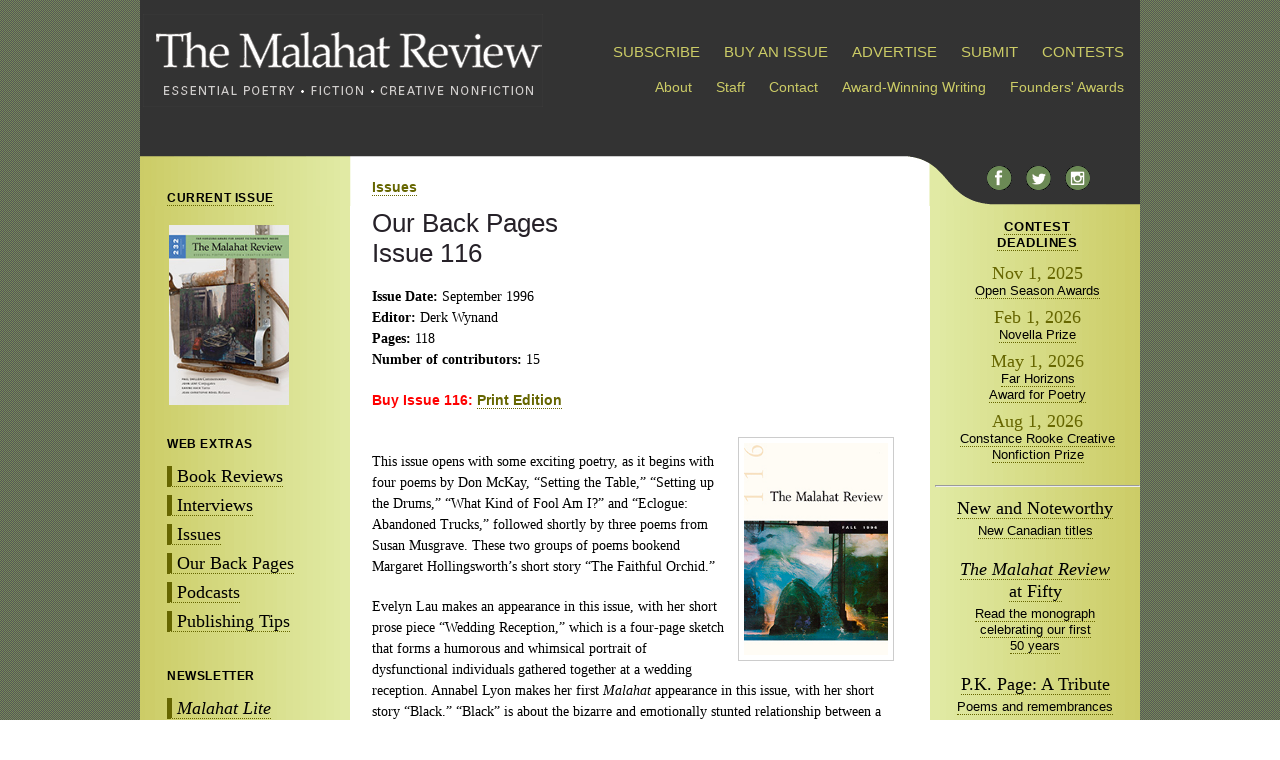

--- FILE ---
content_type: text/html; charset=UTF-8
request_url: https://malahatreview.ca/issues/featured/issue116.html
body_size: 13633
content:
<!DOCTYPE html PUBLIC "-//W3C//DTD XHTML 1.0 Strict//EN"
	"http://www.w3.org/TR/xhtml1/DTD/xhtml1-strict.dtd">

<html xmlns="http://www.w3.org/1999/xhtml" xml:lang="en" lang="en"><!-- InstanceBegin template="/Templates/template.dwt" codeOutsideHTMLIsLocked="true" -->

<head>
	
<!-- Google tag (gtag.js) -->

<script async src="https://www.googletagmanager.com/gtag/js?id=G-T77VG57KVG"></script>

<script>

  window.dataLayer = window.dataLayer || [];

  function gtag(){dataLayer.push(arguments);}

  gtag('js', new Date());

  gtag('config', 'G-T77VG57KVG');

</script>
	
	
	<meta http-equiv="content-type" content="text/html; charset=utf-8"/>
	<meta name="keywords" content="Malahat, Review, UVic, University, Victoria, journal, magazine, Canada, Canadian, international, literature, fiction, poetry, review, periodical, humanities, quarterly, novella, poem, issue, contemporary, fine arts, writing, prize, contest, Far Horizons, Malahat Review, Canadian Literary Magazine, uvic literary magazine, john barton, rhonda batchelor, writing in canada, submit literary magazine, get published" />

<!-- InstanceBeginEditable name="description" -->	
    <meta name="Description" content="The Malahat Review, established in 1967, is among Canada’s leading literary journals. Published quarterly, it features contemporary Canadian and international and contemporary works of poetry and fiction as well as reviews of recently published Canadian poetry, fiction and literary non-fiction." />
<!-- InstanceEndEditable -->
	
   
    <link rel="alternate" type="application/rss+xml" title="The Malahat Review" href="http://www.malahatreview.ca/malahat_review.xml"/>
	<link rel="stylesheet" type="text/css" href="../../style.css" media="screen, print" />

	<script type="text/javascript" src="../../scripts/jumptoit.js"></script>
        
<!--  <script src="http://ajax.googleapis.com/ajax/libs/jquery/1.4.2/jquery.min.js" type="text/javascript"></script>
    <script src="../javascripts/jquery.megamenu.js" type="text/javascript"></script>
<script type="text/javascript">
jQuery(document).ready(function(){
    jQuery(".megamenu").megamenu({ 'justify':'left' });
});
</script> -->

	 
	
	
<!-- InstanceBeginEditable name="doctitle" --><title>The Malahat Review</title><!-- InstanceEndEditable -->

    <!-- InstanceBeginEditable name="head" --><!-- InstanceEndEditable -->

</head>

<body class="oneColFixCtr">
	
<div id="container">
<div id="allcontent">
 
<div id="header">   <!-- header graphic goes here -->
<!-- <div id="search">
<script>
  (function() {
    var cx = '012497468574966740633:z3p6r9uxuu8';
    var gcse = document.createElement('script');
    gcse.type = 'text/javascript';
    gcse.async = true;
    gcse.src = (document.location.protocol == 'https:' ? 'https:' : 'http:') +
        '//www.google.com/cse/cse.js?cx=' + cx;
    var s = document.getElementsByTagName('script')[0];
    s.parentNode.insertBefore(gcse, s);
  })();
</script>
<gcse:search></gcse:search>
</div> -->
<div id="nameplate">
<a href="../../index.html"><img src="../../images/interface/header06282012.gif" alt="The Malahat Review: Essential Poetry, Fiction and Creative Nonfiction" width="400"/></a>
</div>

<div id="subscribemenu">
<ul class="megamenu">
<li>
<a href="https://store.malahatreview.ca/">SUBSCRIBE</a>
</li>
<li><a href="https://store.malahatreview.ca">BUY AN ISSUE</a></li>
<li><a href="../../advertise.html">ADVERTISE</a></li>
<li>
<a href="javascript: void(0)"><a class="mm-item-link" href="../../submission_guidelines.html">SUBMIT</a>
</li>
<li><a href="../../contests/contests_info.html">CONTESTS</a></li>
</ul>

</div><!-- end subscribe mega menu content container div -->
<!-- end #subscribe megamenu -->


<div id="aboutlinks">

<ul>
<!--   <li><a href="../issues/current.html">Current Issue: 176</a></li>			 -->	

<!--     <li><a href="../mandate.html">Mandate</a></li> -->



   <li><a href="../../about.html">About</a></li>
   <li><a href="../../staff.html">Staff</a></li>
   <li><a href="../../contact_us.html">Contact</a></li>
   <li><a href="../../awards.html">Award-Winning Writing</a></li>
   <li><a href="../../founders_awards.html">Founders' Awards</a></li>


</ul>

</div><!-- end #aboutlinks -->






<!--<div id="nameplatelinks2">  
<ul>

</ul>
</div>
 -->
</div>  
     <!-- end #header -->
     

<div id="sidebar1">
<h1><a href="../232.html">CURRENT ISSUE</a></h1>
<div id="currentissue">

<a href="../232.html" class="img"><img src="../../images/covers/232_cover_144.jpg" alt="Issue 232" width="120" /></a><br />
<!--<a href="../issues/current.html"><strong>Current Issue: 179</strong></a><br />
 
 <a href="../issues/upcoming.html">&gt;Upcoming Issue</a><br />

<a href="../issues/back_issues.html">&gt;Previous Issues</a> -->

</div><!-- end #currentissue -->
<div id="contentlinks">
<h1>WEB EXTRAS</h1>
<ul>
<li><a href="../../reviews.html">Book Reviews</a></li>
<li><a href="../../interviews.html">Interviews</a></li>
<li><a href="../../issues.html">Issues</a></li>
<li><a href="ourbackpages.html">Our Back Pages</a></li>
<li><a href="../../podcasts.html">Podcasts</a></li>
<li><a href="../../tips/tips.html">Publishing Tips</a></li>
</ul>
<h1>NEWSLETTER</h1>
<ul>
<li><a href="../malahat_lite.html"><em>Malahat Lite</em></a></li>
</ul>
<h1>EVENTS</h1>
<ul>

<li><a href="http://malahatreview.ca/wordsthaw/">WordsThaw</a></li>
</ul>

<h1><a href="../../get_involved.html">GET INVOLVED</a></h1>

<ul>
<li><a href="../../volunteer.html">Volunteer</a></li>
<li><a href="../../donate.html">Donate</a></li>
<li><a href="../../internships.html">Internships</a></li>
<li><a href="../../opportunities.html">Opportunities</a></li>


</ul>

</div><!-- end #contentlinks -->

<div id="seals">

  <div>
  <!--<a href="awards.html">Congratulations to Our Award Winners</a> -->
	  <a href="../../awards.html" class="img"><img src="../../images/seals/nma_2018_silver.png" alt="NMA 2018 Seal" width="100" height="100" /></a><br />
    <a href="../../awards.html" class="img"><img src="../../images/seals/nma-2016-gold-seal.png" alt="NMA 2016 Seal" width="100" height="100" /></a><br />
  <a href="../../awards.html" class="img"><img src="../../images/seals/NMAGoldSeal2011.png" alt="NMA Seal" width="100" height="98" /></a><br />
  <a href="../../awards.html" class="img"><img src="../../images/interface/2011_PGA_web_res.png" alt="WMA Seal" width="73" height="100" /><img src="../../images/interface/2011_WC_web_res.png" alt="WMA Seal" width="74" height="100" /></a><br />
  </div>
</div><!-- end #seals -->
<!--<h1>ADVERTISEMENTS</h1>-->
<div id="adleft">
	<p>&nbsp;</p>
</div>
<!--<a href="awards.html">Congratulations to Our Award Winners</a> -->

</div>   <!-- end #sidebar1 -->  
<div id="contentpane">
<h3><!-- InstanceBeginEditable name="category" --><a href="../../issues.html"><!--Optional Category -->Issues</a><!-- InstanceEndEditable --></h3>
<h1><!-- InstanceBeginEditable name="headline" -->Our Back Pages<br/> 
Issue 116<!-- InstanceEndEditable --></h1> 

<!-- InstanceBeginEditable name="main" -->
<p><strong>Issue Date: </strong>September 1996<br />
  <strong>Editor:</strong> Derk Wynand<br />
  <strong>Pages: </strong>118<br />
  <strong>Number of contributors: </strong>15</p>
<div class="buy">
  <h3>Buy Issue 116: <a href="https://store.malahatreview.ca/product/issue-116-print/">Print Edition</a></h3>
</div>
<br />
 <!-- -->  
    
  <img src="../../images/covers/116_cover_144.jpg" alt="Cover of Issue 116" width="144" height="212" align="top" class="photo" /></p>
  <p>This issue opens with some exciting poetry, as it begins with four poems by Don McKay, &ldquo;Setting the Table,&rdquo; &ldquo;Setting up the Drums,&rdquo; &ldquo;What Kind of Fool Am I?&rdquo; and &ldquo;Eclogue: Abandoned Trucks,&rdquo; followed shortly by three poems from Susan Musgrave. These two groups of poems bookend Margaret Hollingsworth&rsquo;s short story &ldquo;The Faithful Orchid.&rdquo;</p>
  <p>Evelyn Lau makes an appearance in this issue, with her short prose piece &ldquo;Wedding Reception,&rdquo; which is a four-page sketch that forms a humorous and whimsical portrait of dysfunctional individuals gathered together at a wedding reception. Annabel Lyon makes her first <em>Malahat</em> appearance in this issue, with her short story &ldquo;Black.&rdquo; &ldquo;Black&rdquo; is about the bizarre and emotionally stunted relationship between a man and his adopted daughter, narrated in a non-linear fashion, with past events revealed at the end of the story. </p>
  <p>Also appearing in this issue is an interview by Eleanor Wachtel with Jamaica Kincaid. Their conversation revolves mainly around Kincaid&rsquo;s life in the U. S. contrasted with her native Antigua, mother-daughter relationships, and Kincaid&rsquo;s novel <em>Lucy </em>and its protagonist<em>. </em>Interestingly, the interview was conducted in two parts, one in July 1993 and one in January 1996, so it provides readers with a cross-section of three years of Kincaid&rsquo;s life and thoughts. At 17 pages long, it is tantalizingly brief.</p>
  <p>There are no book reviews in this issue; Sue Wheeler&rsquo;s short lyric poem of twenty lines, &ldquo;Grace,&rdquo; concludes the issue beautifully, on a strange and wonderful note. &ldquo;Grace&rdquo; describes birds feeding from a cherry tree, while also containing such reflections as: &ldquo;did we imagine/ carnations would bank the halls/ of our lives?&rdquo;</p>
  <p>—James Kendrick
  </p>
  <p><a href="ourbackpages.html">About Our Back Pages</a></p>
<!-- InstanceEndEditable -->
</div><!-- end #contentpane -->
<div id="sidebar2">

<div id="social">
<a href="http://www.facebook.com/#!/pages/The-Malahat-Review/154705264550" class="img"><img src="../../images/interface/facebook.png" width="25" height="24" alt="Follow on Facebook"/></a><a href="http://twitter.com/malahatreview" class="img"><img src="../../images/interface/twitter.png" alt="Follow Us on Twitter" width="25" height="24"/></a><a href="https://www.instagram.com/malahatreview" class="img"><img src="../../images/interface/insta.png" alt="Follow Us on Instagram" width="25" height="24"/></a>


<!--<table width="180" border="0" align="center">
  <tr>
    <td width="90" align="center" valign="top"><a href="../malahat_review.xml"><img src="../images/feed-icon-24x24.png" alt="Subscribe to News RSS" width="24" height="24" align="left" /></a></td>
    <td width="90" valign="top"><a href="http://www.facebook.com/#!/pages/The-Malahat-Review/154705264550"><img src="../images/fbicon.jpg" width="25" height="25" alt="Follow on Facebook" align="left" /></a></li></td>
  </tr>
</table> -->
</div><!-- end #social -->

<div id="contests">

<h1><a href="https://malahatreview.ca/contests/contests_info.html">CONTEST<br />DEADLINES</a></h1>
<div class="date">Nov 1, 2025</div>
	<p><a href="../../contests/open_season/info.html">Open Season Awards</a>
<div class="date">Feb 1, 2026</div>
<p><a href="../../contests/novella_contest/info.html">Novella Prize</a>
</p>
<div class="date">May 1, 2026</div>
<p><a href="../../contests/far_horizons_poetry/info.html">Far Horizons <br />
Award for&nbsp;Poetry</a>
</p>
		<div class="date">Aug 1, 2026</div>
<p><a href="../../contests/creative_non-fiction_prize/info.html">Constance Rooke Creative Nonfiction Prize</a>

</div><!-- end #contests -->
<hr />
<div id="sidebarfeature">
<h2><a href="../../reviews/newandnoteworthy.html">New and Noteworthy</a></h2>
<p><a href="../../reviews/newandnoteworthy.html">New Canadian titles</a></p>
<h2><a href="../../announcements/TheMalahatatFifty.html"><em>The Malahat Review</em> at Fifty</a></h2>
<p><a href="../../announcements/TheMalahatatFifty.html">Read the monograph celebrating our first 50&nbsp;years</a></p>
<h2><a href="../../pkpage/index.html">P.K. Page: A&nbsp;Tribute</a></h2>
<p><a href="../../pkpage/index.html">Poems and remembrances</a></p>
</div>
<hr />

<div id="ads">
<!--<h1>ADVERTISEMENTS</h1>
	<p></p>
<p></p>-->
		
	
<!--<p><a href="../issues/malahat_lite.html"><img src="../images/ads/malahat_lite.gif" width="180" height="126" alt="Subscribe to Malahat Lite" /></a></p> -->


	
<!--<p><a href="http://1free.magazinescanada.ca/buy3onefree" target="_blank"><img src="../images/ads/11dmc_2for1_button_engb_120x60.gif" width="120" height="60" alt="Magazines Canada 2 for 1 deal" /></a></p> -->
<p>
  </p>
	


</div><!-- end #contests -->

<!-- InstanceBeginEditable name="links" --><!-- InstanceEndEditable -->

</div><!-- end #sidebar2 -->

<div id="footer">
<p>We gratefully acknowledge all of our  <a href="../../supporters.html">supporters</a></p>
  <div style="text-align: center"><img src="../../images/seals/uvic-logo-index.gif" alt="UVic Logo" width="129" height="50" /><img src="../../images/seals/canada_c.gif" alt="" width="148" /><img src="../../images/seals/BCArtsCouncil_RGB_pos_300.jpg" alt="BC Arts Council Logo" width="249" height="48" /><img src="../../images/seals/CCFA_Logo_ENG_col_sm_350.jpg" alt="Canada Council Logo" width="350" height="53" /> </div>
  

</div><!-- end #footer -->
</div><!-- end #allcontent -->
</div><!-- end #container -->

  
<!-- code for google analytics --><script type="text/javascript">
var gaJsHost = (("https:" == document.location.protocol) ? "https://ssl." : "http://www.");
document.write(unescape("%3Cscript src='" + gaJsHost + "google-analytics.com/ga.js' type='text/javascript'%3E%3C/script%3E"));
</script>
<script type="text/javascript">
try {
var pageTracker = _gat._getTracker("UA-9693047-1");
pageTracker._trackPageview();
} catch(err) {}
</script></body><!-- Place nothing between the analytics code and the /body tag -->

<!-- InstanceEnd --></html>